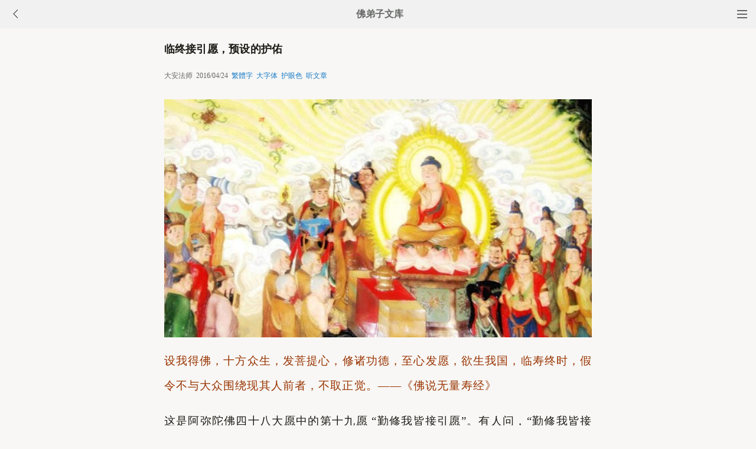

--- FILE ---
content_type: text/html
request_url: http://fodizi.net/qt/daanfashi/18375.html
body_size: 9322
content:
<!DOCTYPE html><html lang="zh-Hans" style="font-size: 54px;"><head><meta charset="gb2312"><meta name="viewport" content="initial-scale=1.0, maximum-scale=1.0, minimum-scale=1.0, user-scalable=no, width=device-width"><title>临终接引愿，预设的护佑 - 大安法师 - 佛弟子文库</title><link href="/css/t3.css?6" rel="stylesheet">

<style>
        .load-more {
            text-align: center;
        }
        .load-more a {
            background: none repeat scroll 0 0 #D43D3D;
            border: 1px solid #D43D3D;
            color: #FFFFFF;
            cursor: pointer;
            display: inline-block;
            font-size: 12px;
            margin-bottom: 11px;
            margin-top: 3px;
            padding: 9px 33px;
            text-decoration: none;
            vertical-align: middle;
        }
        .content {
            margin-bottom: 15px;
        }
    </style>


</head><body bgcolor="#F8F7F5"><div class="top"><a href="/lm.htm"><span class="top_dh"></span></a><a href="javascript:customBack();"><img class="top_gb" src="//pic.fodizi.net/uploadfile/a/back.jpg"></a><b><a href="/">佛弟子文库</b></a></div><div class="wrap"><h2 class="title">临终接引愿，预设的护佑</h2><div class=info>大安法师 &nbsp;2016/04/24 &nbsp;<a href="javascript:fzj()" id=StranLink style="text-decoration:none">繁体字</a> &nbsp;<a onclick="javascript:fdznet(0)">大字体</a> &nbsp;<a onClick="javascript:fdze(0)">护眼色</a> &nbsp;<a id="play-button">听文章</a></div><div class="zw" id="fdzb"><p style="text-align: center"><span style="color: #993300"><img alt="临终接引愿，预设的护佑" onclick=window.open(this.src) style=cursor:pointer src="/uploadfile/201604/25/1034233565.jpg" /></span></p>
<p><span style="color: #993300">设我得佛，十方众生，发菩提心，修诸功德，至心发愿，欲生我国，临寿终时，假令不与大众围绕现其人前者，不取正觉。&mdash;&mdash;《佛说无量寿经》</span></p>
<p>这是阿弥陀佛四十八大愿中的第十九愿 &ldquo;勤修我皆接引愿&rdquo;。有人问，&ldquo;勤修我皆接引愿&rdquo;表明所有念佛人临命终时，阿弥陀佛都会来接引，那阿弥陀佛忙得过来吗？</p>
<p>这是以凡夫的知见来猜测不可思议的净土法门，殊不知，念佛法门感应道交难思议。</p>
<p>无量众生念佛就有无量的阿弥陀佛及圣众前来接引，这是因缘和合产生的现象。众生能念佛的心是能感之因，阿弥陀佛的临终接引愿是增上缘，因缘耦合，就法尔自然地显现出阿弥陀佛与诸圣众前来接引的情境。</p>
<p>比如水清月现，月亮永恒地悬处虚空，地面的水只要清澈，月影就会自然显现。水不上去，月不下来，然水中之月历历在目。</p>
<p>是故临终接引之佛，非空非有，即空即有，水中月、梦中事，都是因缘合和的产物。</p>
<p>同样，吾人能念佛的心就像这个水，阿弥陀佛的大愿就像月亮，两者缺一不可。如果有水但是天空没有月亮，水再清澈也显不出月影来，即如果没有阿弥陀佛的大愿，我们的念头再清净，也都不会有阿弥陀佛临终接引的净境出现。</p>
<p>同理，如果有阿弥陀佛临终接引愿，但我们不去念佛，就如同地面无水或水很浑浊、月亮显不出一样，阿弥陀佛的临终接引之妙境也就无由产生。</p>
<p>能念佛的心和阿弥陀佛的大愿感应道交，就会出现西方三圣现前，乃至天乐盈空、异香满室等瑞相。</p>
<p>所以念佛人临命终时，见佛、见光、见莲华的瑞相自古以来不绝如缕，诸多的往生个案可资佐证。</p>
<p>如东林莲社僧济法师临命终时，恳期净土，观想弥陀。慧远大师给他一支蜡烛，曰：&ldquo;汝可运心安养。&rdquo;僧济法师执烛凭几，停想无乱，后暂卧，梦见自己秉持一烛，乘虚空而行，见阿弥陀佛，被接置于佛手掌，遍至十方。欻然而觉，叹喜曰：&ldquo;吾以一昼夜观念功夫，便蒙弥陀接引。&rdquo;次日黄昏，忽然起立，目注虚空，如有所见，谓弟子曰：&ldquo;佛来了，吾其去矣。&rdquo;于是转身西向往生。</p>
<p>勤修我皆接引愿是阿弥陀佛看到吾辈下凡临命终时种种厄难而所预设的护佑，就像慈母呵护小孩，当小孩要滑倒摔跌之时，慈母的手马上伸出来给予保护。</p>
<p>当众生受业力牵引要堕到三恶道去的时候，阿弥陀佛以光明愿力、观世音菩萨以甘露净水、大势至菩萨以金色莲华赶紧前来救助，不令轮转三界六道，而紧紧摄受其神识往生净刹。</p>
<p>须知人生最大的事情就是生死之事，了达死才能了解生，生与死即是死与生，又谓文成印坏&mdash;&mdash;这个娑婆世界的业报身消失的当下（印坏），即是西方极乐净土的清净之身诞生之时（文成）。</p>
<p>所以念佛行人是活着往生的，不是一般人所认为的死亡，因为念佛人无须经过中阴身，直入安养净土，他是活着坐在莲华台上的，这莲华就是转凡成圣的玄妙宫殿。</p>
<p>如果滑入中阴身就危险了，业风吹荡，不能作主。所以阿弥陀佛以莲华接引行人的神识，神识一进入莲台，就等于进了保险箱，决定会在西方极乐净土七宝池中莲华化生。</p>
<p>这临终接引愿，既是在生命终结时的接引，同时也是每时每刻的接引。因为念头的生与灭即是生与死，是故吾人的每个念头中都有着阿弥陀佛的临终接引。故云：一念相应一念生，念念相应念念生。</p>
<p>可见这一愿对我们是何等地亲切，又是多么地重要。</p><div class=p></div></div><div style="clear:both;"></div><script src="/css/j5.xml?3"></script><script>function customBack(){if(window.history.length<=1||!document.referrer){window.location.href="http://fodizi.net/"}else{history.go(-1)}}</script><div class="tags"><a class="tag" href="/">文库首页</a><a class="tag" href="/lm.htm">全部栏目</a><a class="tag" href="/so/sj.asp">随机文章</a><a class="tag">收藏分享</a></div><script>document.addEventListener('DOMContentLoaded', function() {
  
  const shareButtons = document.querySelectorAll('.tags .tag');
  
  shareButtons.forEach(function(button) {
    if (button.textContent.trim() === '收藏分享') {
      
      button.style.cursor = 'pointer';
      
      button.addEventListener('click', function(e) {
        
        if (!button.hasAttribute('href')) {
          e.preventDefault();
          
          
          const isWechat = /MicroMessenger/i.test(navigator.userAgent);
          
          if (isWechat) {
            
            showWechatShareTip();
          } else {
            
            showShareUrl();
          }
        }
      });
    }
  });
});


function showWechatShareTip() {
  
  if (document.querySelector('.share-overlay')) {
    return;
  }
  
  
  const overlay = document.createElement('div');
  overlay.className = 'share-overlay';
  overlay.style.cssText = `
    position: fixed;
    top: 0;
    left: 0;
    width: 100%;
    height: 100%;
    background-color: rgba(0, 0, 0, 0.7);
    z-index: 9999;
    display: flex;
    justify-content: center;
    align-items: center;
    flex-direction: column;
  `;
  
  
  const tipContainer = document.createElement('div');
  tipContainer.className = 'share-tip-container';
  tipContainer.style.cssText = `
    color: white;
    text-align: center;
    padding: 20px;
    max-width: 80%;
  `;
  
  
  const arrow = document.createElement('div');
  arrow.innerHTML = '↗&#65039;';
  arrow.style.cssText = `
    position: absolute;
    top: 20px;
    right: 40px;
    font-size: 40px;
    color: white;
  `;
  
  
  const tipText = document.createElement('p');
  tipText.textContent = '请点击微信右上角的···按钮，然后选择"收藏"或"转发给朋友"';
  tipText.style.cssText = `
    font-size: 16px;
    margin-bottom: 20px;
  `;
  
  
  const closeButton = document.createElement('button');
  closeButton.textContent = '我知道了';
  closeButton.style.cssText = `
    padding: 8px 16px;
    background-color: #07C160;
    color: white;
    border: none;
    border-radius: 4px;
    font-size: 14px;
    cursor: pointer;
  `;
  
  closeButton.addEventListener('click', function() {
    document.body.removeChild(overlay);
  });
  
  
  overlay.addEventListener('click', function(e) {
    if (e.target === overlay) {
      document.body.removeChild(overlay);
    }
  });
  
  
  tipContainer.appendChild(tipText);
  tipContainer.appendChild(closeButton);
  overlay.appendChild(arrow);
  overlay.appendChild(tipContainer);
  
  document.body.appendChild(overlay);
}


function showShareUrl() {
  
  if (document.querySelector('.share-overlay')) {
    return;
  }
  
  
  const overlay = document.createElement('div');
  overlay.className = 'share-overlay';
  overlay.style.cssText = `
    position: fixed;
    top: 0;
    left: 0;
    width: 100%;
    height: 100%;
    background-color: rgba(0, 0, 0, 0.7);
    z-index: 9999;
    display: flex;
    justify-content: center;
    align-items: center;
  `;
  
  
  const container = document.createElement('div');
  container.className = 'share-url-container';
  container.style.cssText = `
    background-color: white;
    padding: 20px;
    border-radius: 8px;
    max-width: 90%;
    width: 300px;
  `;
  
  
  const title = document.createElement('h3');
  title.textContent = '分享链接';
  title.style.cssText = `
    margin-top: 0;
    margin-bottom: 16px;
    font-size: 18px;
    text-align: center;
  `;
  
  
  const urlInput = document.createElement('input');
  urlInput.type = 'text';
  urlInput.value = window.location.href;
  urlInput.readOnly = true;
  urlInput.style.cssText = `
    width: 100%;
    padding: 8px;
    box-sizing: border-box;
    border: 1px solid #ccc;
    border-radius: 4px;
    margin-bottom: 16px;
  `;
  
  
  const copyButton = document.createElement('button');
  copyButton.textContent = '点此复制网址保存';
  copyButton.style.cssText = `
    width: 100%;
    padding: 10px;
    background-color: #1677ff;
    color: white;
    border: none;
    border-radius: 4px;
    font-size: 14px;
    cursor: pointer;
    margin-bottom: 10px;
  `;
  
 
  const closeButton = document.createElement('button');
  closeButton.textContent = '关闭';
  closeButton.style.cssText = `
    width: 100%;
    padding: 10px;
    background-color: #f5f5f5;
    color: #333;
    border: none;
    border-radius: 4px;
    font-size: 14px;
    cursor: pointer;
  `;
  
  
  copyButton.addEventListener('click', function() {
    urlInput.select();
    document.execCommand('copy');
    copyButton.textContent = '复制成功,请粘贴到备忘录保存或粘贴给朋友';
    setTimeout(function() {
      copyButton.textContent = '复制链接';
    }, 100000);
  });
  
  
  closeButton.addEventListener('click', function() {
    document.body.removeChild(overlay);
  });
  
  
  overlay.addEventListener('click', function(e) {
    if (e.target === overlay) {
      document.body.removeChild(overlay);
    }
  });
  
  // 组装DOM
  container.appendChild(title);
  container.appendChild(urlInput);
  container.appendChild(copyButton);
  container.appendChild(closeButton);
  overlay.appendChild(container);
  
  document.body.appendChild(overlay);
}
  </script>
<div class="author"><a class="info" href="/f10.htm"><img class="avatar" src="//pic.fodizi.net/uploadfile/a/f10.jpg"><div class="wrapper"><header class="name">大安法师文章列表</header></div></a></div> <script src="/tip.xml?1" type="text/javascript"></script><div class=soso><div class=so><form action=/so/mso.asp><input class=so2 placeholder=搜索文章、佛经、词典 name=keyword type=search><input value=搜 class=sob type=submit></form></div></div><div class="fdz-feed"><script>if( /iphone|ipad|ipod|Android 2|Android 3|Android 4|Android app|Android app2/i.test(navigator.userAgent)) {document.writeln('')}else {document.writeln('<a href="/fojiaoxinxi/21963.html"><div class="content"><div class="content-img"><img src="//pic.fodizi.net/uploadfile/201810/3/2210488969.jpg" class="lazy thumbnail" style="display: block;"></div><div class="content-note"><div class="content-header"><h2><font color="#FF0000">【推荐】</font>下载手机APP客户端</h2></div><span class="m10">可以更方便的学佛法...</span></div></div></a>');}</script><a href="/qt/qita/21830.html"><div class="content"><div class="content-img"><img src="//pic.fodizi.net/uploadfile/201808/21/053211297.jpg" class="lazy thumbnail" style="display: block;"></div><div class="content-note"><div class="content-header"><h2>念佛必须认真念，才能念出工夫</h2></div><span>念佛必须认真念，才能念出工夫来，才有证得一心不乱的...</span></div></div></a><a href="/qt/shengyanfashi/19102.html"><div class="content"><div class="content-img"><img src="//pic.fodizi.net/uploadfile/201609/11/12711266.jpg" class="lazy thumbnail" style="display: block;"></div><div class="content-note"><div class="content-header"><h2>如何做佛事</h2></div><span>所谓佛事是学佛之事，弘扬佛法之事，主要物件是人。课...</span></div></div></a><a href="/fojiaogushi/21156.html"><div class="content"><div class="content-img"><img src="//pic.fodizi.net/uploadfile/201801/27/03877907.jpg" class="lazy thumbnail" style="display: block;"></div><div class="content-note"><div class="content-header"><h2>十三岁长斋念佛，二十岁成就肉身不腐</h2></div><span>民国蒋妙静居士，江苏常熟人，蒋炳坤的小女儿。生来聪...</span></div></div></a><a href="/qt/daanfashi/16037.html"><div class="content"><div class="content-img"><img src="//pic.fodizi.net/uploadfile/201503/18/1813599533.jpg" class="lazy thumbnail" style="display: block;"></div><div class="content-note"><div class="content-header"><h2>信愿不真的四类净业行人</h2></div><span>佛告阿难：其有众生，生彼国者，皆悉住于正定之聚。所...</span></div></div></a><a href="/qt/daanfashi/26401.html"><div class="content"><div class="content-img"><img src="//pic.fodizi.net/uploadfile/202301/23/21033049.jpg" class="lazy thumbnail" style="display: block;"></div><div class="content-note"><div class="content-header"><h2>为什么越念佛越觉得杂念纷飞</h2></div><span>问： 本来念佛应该越念越清净，为什么越念越觉得杂念纷...</span></div></div></a><a href="/fojiaogushi/28455.html"><div class="content"><div class="content-img"><img src="//pic.fodizi.net/uploadfile/202505/27/2131499505.jpg" class="lazy thumbnail" style="display: block;"></div><div class="content-note"><div class="content-header"><h2>药医不死病，佛度有缘人</h2></div><span>恽又。江苏常州人，平日一向持诵《金刚经》，他的长子...</span></div></div></a><a href="/qt/daanfashi/28118.html"><div class="content"><div class="content-img"><img src="//pic.fodizi.net/uploadfile/202412/6/215588689.jpg" class="lazy thumbnail" style="display: block;"></div><div class="content-note"><div class="content-header"><h2>念佛和自己业障之间的轻重关系</h2></div><span>第六个问题，是讨论念佛和自己业障之间的轻重关系。 那...</span></div></div></a><a href="/fojiaozhishi/2417.html"><div class="content"><div class="content-img"><img src="//pic.fodizi.net/uploadfile/201102/20/93145535680.jpg" class="lazy thumbnail" style="display: block;"></div><div class="content-note"><div class="content-header"><h2>净宗八祖-莲池大师</h2></div><span>1.生平 莲池大师（公元1535一1615年），讳祩宏，字佛慧...</span></div></div></a><a href="/fojing/23/7240.html"><div class="content"><div class="content-note"><div class="content-header"><h2>【注音版】华严经普贤行愿品</h2></div><span>普贤行愿品...</span></div></div></a><a href="/fojing/10/2879.html"><div class="content"><div class="content-note"><div class="content-header"><h2>大佛顶如来密因修证了义诸菩萨万行首楞严经</h2></div><span>卷一 如是我闻：一时，佛在室罗筏城祇桓精舍，与大比...</span></div></div></a><a href="/fojing/23/7304.html"><div class="content"><div class="content-note"><div class="content-header"><h2>【注音版】阿难问事佛吉凶经</h2></div><span>阿难问事佛吉凶经...</span></div></div></a><a href="/fojing/09/2461.html"><div class="content"><div class="content-note"><div class="content-header"><h2>思惟略要法</h2></div><span>形疾有三：风、寒、热病，为患轻微。心有三病，患祸深...</span></div></div></a><a href="/qt/daanfashi/27810.html"><div class="content"><div class="content-img"><img src="//pic.fodizi.net/uploadfile/202407/10/1944322065.jpg" class="lazy thumbnail" style="display: block;"></div><div class="content-note"><div class="content-header"><h2>舍秘诀而耕空言，弃神丹而服狂药，岂不大可哀哉</h2></div><span>疏文：有生而悟无生，故云入有得空。生属凡夫，而因生...</span></div></div></a><a href="/qt/daanfashi/6534.html"><div class="content"><div class="content-note"><div class="content-header"><h2>大安法师：念佛是为了什么</h2></div><span>问： 念佛是为了什么？ 大安法师答： 当我们知道阿弥...</span></div></div></a><a href="/qt/daanfashi/28500.html"><div class="content"><div class="content-img"><img src="//pic.fodizi.net/uploadfile/202506/20/231500841.jpg" class="lazy thumbnail" style="display: block;"></div><div class="content-note"><div class="content-header"><h2>疑心生暗鬼</h2></div><span>问： 我的岳母刚刚在三个星期前因病往生了。之前，都有...</span></div></div></a><a href="/qt/daanfashi/18152.html"><div class="content"><div class="content-img"><img src="//pic.fodizi.net/uploadfile/201603/12/144188438.jpg" class="lazy thumbnail" style="display: block;"></div><div class="content-note"><div class="content-header"><h2>把厌离心彻底地提出来</h2></div><span>原来我在佛学院讲净土课的时候，比较年轻的学生说，哎...</span></div></div></a><a href="http://w.fodian.cc/f04/47597.html"><div class="content"><div class="content-note"><div class="content-header"><h2>【佛教词典】句</h2></div><span>【句】 p0528 此略有二谓声闻乘中所说句及大乘中所说句...</span></div></div></a><a href="http://w.fodian.cc/f02/27192.html"><div class="content"><div class="content-note"><div class="content-header"><h2>【佛教词典】双身毗沙门</h2></div><span>（天名）日本台密所传四种毗沙门之一。毗沙门天与吉祥...</span></div></div></a><script>if( /Android app|Android app2/i.test(navigator.userAgent)) {document.writeln('')}else {document.writeln('<a target="_blank" href="http://m.hzpx.org/12026.htm"><div class="content"><div class="content-img"><img src="http://a.fopic.net/054201015AAF48FD8B7B44A5E9CC45E1.jpg" class="lazy thumbnail" style="display: block;"></div><div class="content-note"><div class="content-header"><h2>【视频】梦参老和尚《生在五浊恶世怎么办》</h2></div><span>梦参老和尚《生在五浊恶世怎么办》</span></div></div></a>');}</script><script>if( /Android app|Android app2/i.test(navigator.userAgent)) {document.writeln('')}else {document.writeln('<a target="_blank" href="http://m.hzpx.org/11689.htm"><div class="content"><div class="content-img"><img src="http://a.fopic.net/054207085CA08556000001592D04ED59.jpg" class="lazy thumbnail" style="display: block;"></div><div class="content-note"><div class="content-header"><h2>【视频】妙境法师《他家自有通霄路》</h2></div><span>妙境法师《他家自有通霄路》</span></div></div></a>');}</script><script>if( /Android app|Android app2/i.test(navigator.userAgent)) {document.writeln('')}else {document.writeln('<a target="_blank" href="http://m.hzpx.org/14080.htm"><div class="content"><div class="content-img"><img src="http://a.fopic.net/pic/14080.jpg" class="lazy thumbnail" style="display: block;"></div><div class="content-note"><div class="content-header"><h2>【视频】慧律法师《法-由法行而显》</h2></div><span>慧律法师《法-由法行而显》</span></div></div></a>');}</script><a href="/qt/qita/19172.html"><div class="content"><div class="content-img"><img src="//pic.fodizi.net/uploadfile/201609/27/13377657.jpg" class="lazy thumbnail" style="display: block;"></div><div class="content-note"><div class="content-header"><h2>临终正念不失，显得尤为重要</h2></div><span>末法时期的众生，接触的多是念佛法门，比较方便、稳妥...</span></div></div></a><a href="/qt/qita/25107.html"><div class="content"><div class="content-img"><img src="//pic.fodizi.net/uploadfile/202104/15/1540322673.jpg" class="lazy thumbnail" style="display: block;"></div><div class="content-note"><div class="content-header"><h2>圣贤处事，惟宽惟厚</h2></div><span>弘一律师他老人家在晚年曾经讲过一篇《改过实验谈》，...</span></div></div></a><a href="/qt/daanfashi/6543.html"><div class="content"><div class="content-note"><div class="content-header"><h2>大安法师：西方净土的成立原理</h2></div><span>净土宗经典对西方净土成立的原理与相状，有着虽简约但...</span></div></div></a><a href="/qt/mengcanlaoheshang/21563.html"><div class="content"><div class="content-img"><img src="//pic.fodizi.net/uploadfile/201805/28/04500813.jpg" class="lazy thumbnail" style="display: block;"></div><div class="content-note"><div class="content-header"><h2>只要你发愿生极乐世界就一定能生</h2></div><span>【舍利弗！众生闻者，应当发愿，愿生彼国！所以者何？...</span></div></div></a><a href="/qt/qita/8934.html"><div class="content"><div class="content-note"><div class="content-header"><h2>虚空本不动,白云自往来</h2></div><span>我喜欢五台山那片湛蓝的天空。更喜欢它的祥和与宁静，...</span></div></div></a><a href="/qt/qita/16444.html"><div class="content"><div class="content-img"><img src="//pic.fodizi.net/uploadfile/201505/30/2124355217.jpg" class="lazy thumbnail" style="display: block;"></div><div class="content-note"><div class="content-header"><h2>念佛是看您的用心而不是资历</h2></div><span>有人认为念佛一定要念很久之后，功夫才会够用，或是认...</span></div></div></a><a href="/qt/qita/23743.html"><div class="content"><div class="content-img"><img src="//pic.fodizi.net/uploadfile/202003/12/1626544985.jpg" class="lazy thumbnail" style="display: block;"></div><div class="content-note"><div class="content-header"><h2>古人用功不肯刹那离开工夫，故能当下悟道</h2></div><span>有人问赵州：云何是大道？州云：平常心是道。又问：我...</span></div></div></a><a href="/qt/qita/27498.html"><div class="content"><div class="content-img"><img src="//pic.fodizi.net/uploadfile/202403/12/204799609.jpg" class="lazy thumbnail" style="display: block;"></div><div class="content-note"><div class="content-header"><h2>一个人会破戒，前兆就是放逸</h2></div><span>十五、放逸者。于染不防，于净不修，肆纵流荡为性；障...</span></div></div></a><a href="/qt/qita/11325.html"><div class="content"><div class="content-note"><div class="content-header"><h2>其实幸福不在远方</h2></div><span>其实幸福不在远方，也不在梦里，就在我身边，在我每一...</span></div></div></a><a href="/qt/qita/18835.html"><div class="content"><div class="content-img"><img src="//pic.fodizi.net/uploadfile/201607/28/1249244937.jpg" class="lazy thumbnail" style="display: block;"></div><div class="content-note"><div class="content-header"><h2>诵持楞严咒者是植种大善根之人</h2></div><span>楞严咒是佛顶光明聚集，化身如来所说的神咒，因而极具...</span></div></div></a><a href="/qt/qita/13716.html"><div class="content"><div class="content-img"><img src="//pic.fodizi.net/uploadfile/201401/15/1256566673.jpg" class="lazy thumbnail" style="display: block;"></div><div class="content-note"><div class="content-header"><h2>修净土法门要发起出离心</h2></div><span>没有体悟到无我（大乘中观学派称之为空性）的人是极苦...</span></div></div></a><a href="/qt/daanfashi/21226.html"><div class="content"><div class="content-img"><img src="//pic.fodizi.net/uploadfile/201802/23/033311766.jpg" class="lazy thumbnail" style="display: block;"></div><div class="content-note"><div class="content-header"><h2>劝人往生西方也等于成就自己</h2></div><span>劝进行者，念佛消灾。一个净业行人，当自己走向信愿持...</span></div></div></a>



<div id="contentContainer"></div>
<div class="load-more">
    <a href="javascript:void(0)" id="loadMoreBtn">继续加载</a>
</div>

<script>

// 设置兼容性检查
if (typeof Object.create !== 'function') {
    Object.create = function(obj) {
        function F() {}
        F.prototype = obj;
        return new F();
    };
}

// 工具函数
var utils = {
    addClass: function(el, className) {
        if (el.classList) {
            el.classList.add(className);
        } else {
            el.className += ' ' + className;
        }
    },
    
    removeClass: function(el, className) {
        if (el.classList) {
            el.classList.remove(className);
        } else {
            el.className = el.className.replace(new RegExp('(^|\\b)' + className.split(' ').join('|') + '(\\b|$)', 'gi'), ' ');
        }
    },
    
    extend: function(dest, src) {
        for (var key in src) {
            if (src.hasOwnProperty(key)) {
                dest[key] = src[key];
            }
        }
        return dest;
    }
};

// 内容加载器
var ContentLoader = function(options) {
    this.options = {
        containerID: 'contentContainer',
        buttonID: 'loadMoreBtn',
        loadingText: '加载中...',
        errorText: '加载失败，点击重试',
        loadMoreText: '继续加载',
        url: '/so/fwcl.asp'
    };
    
    utils.extend(this.options, options || {});
    
    this.contentContainer = document.getElementById(this.options.containerID);
    this.loadMoreBtn = document.getElementById(this.options.buttonID);
    this.currentUrl = window.location.pathname;
    this.storageKey = 'loadedContent_' + this.currentUrl;
    this.isLoading = false;
    
    this.init();
};

ContentLoader.prototype = {
    init: function() {
        this.loadSavedContent();
        this.bindEvents();
        this.initLazyLoad();
    },

    bindEvents: function() {
        var self = this;
        this.loadMoreBtn.onclick = function(e) {
            e.preventDefault();
            if (!self.isLoading) {
                self.loadMoreContent();
            }
        };
    },

    loadSavedContent: function() {
        try {
            var savedContent = sessionStorage.getItem(this.storageKey);
            if (savedContent) {
                this.contentContainer.innerHTML = savedContent;
            }
        } catch (e) {
            console.error('读取缓存失败:', e);
        }
    },

    saveContent: function() {
        try {
            sessionStorage.setItem(this.storageKey, this.contentContainer.innerHTML);
        } catch (e) {
            console.error('保存缓存失败:', e);
        }
    },

    setButtonState: function(text, disabled) {
        this.loadMoreBtn.innerHTML = text;
        this.loadMoreBtn.disabled = disabled;
        if (disabled) {
            utils.addClass(this.loadMoreBtn, 'disabled');
        } else {
            utils.removeClass(this.loadMoreBtn, 'disabled');
        }
    },

    loadMoreContent: function() {
        var self = this;
        var xhr = new XMLHttpRequest();
        
        self.isLoading = true;
        self.setButtonState(self.options.loadingText, true);

        xhr.open('GET', self.options.url, true);
        xhr.setRequestHeader('Accept-Charset', 'gb2312');
        xhr.overrideMimeType('text/plain; charset=gb2312');
        
        xhr.onreadystatechange = function() {
            if (xhr.readyState === 4) {
                self.isLoading = false;
                
                if (xhr.status === 200) {
                    try {
                        var tempDiv = document.createElement('div');
                        tempDiv.innerHTML = xhr.responseText;

                        while (tempDiv.firstChild) {
                            self.contentContainer.appendChild(tempDiv.firstChild);
                        }

                        self.saveContent();
                        self.initLazyLoad();
                        self.setButtonState(self.options.loadMoreText, false);
                    } catch (e) {
                        console.error('处理响应失败:', e);
                        self.setButtonState(self.options.errorText, false);
                    }
                } else {
                    self.setButtonState(self.options.errorText, false);
                }
            }
        };
        
        xhr.onerror = function() {
            self.isLoading = false;
            self.setButtonState(self.options.errorText, false);
        };

        try {
            xhr.send(null);
        } catch (e) {
            self.isLoading = false;
            self.setButtonState(self.options.errorText, false);
            console.error('发送请求失败:', e);
        }
    },

    initLazyLoad: function() {
        var lazyImages = this.contentContainer.getElementsByClassName('lazy');
        for (var i = 0; i < lazyImages.length; i++) {
            var img = lazyImages[i];
            if (img.getAttribute('data-src')) {
                img.src = img.getAttribute('data-src');
                img.removeAttribute('data-src');
                utils.removeClass(img, 'lazy');
            }
        }
    },

    clearStorage: function() {
        try {
            sessionStorage.removeItem(this.storageKey);
            this.contentContainer.innerHTML = '';
        } catch (e) {
            console.error('清除缓存失败:', e);
        }
    }
};

// 初始化
if (document.addEventListener) {
    document.addEventListener('DOMContentLoaded', function() {
        window.contentLoader = new ContentLoader();
    });
} else {
    window.attachEvent('onload', function() {
        window.contentLoader = new ContentLoader();
    });
}

</script>
</div><div style="clear:both;"></div>

<div class="cat_box"><div><ul class="cat_list"><li><a href="/f42.htm">佛教戒律</a></li><li><a href="/f106.htm">来果和尚</a></li><li><a href="/f170.htm">因缘</a></li><li><a href="/f57.htm">虚云和尚</a></li><li><a href="/f121.htm">药师经</a></li><li><a href="/f185.htm">印光大师文钞</a></li><li><a href="/f87.htm">菩提</a></li><li><a href="/f151.htm">断除执着</a></li><li><a href="/f102.htm">宏海法师</a></li><li><a href="/f166.htm">无常观</a></li><li><a href="/f53.htm">道证法师</a></li><li><a href="/f117.htm">阿弥陀经</a></li><li><a href="/f181.htm">功德</a></li><li><a href="/f68.htm">宽运法师</a></li><li><a href="/f132.htm">看破放下</a></li><li><a href="/f83.htm">断除烦恼</a></li><li><a href="/f147.htm">布施</a></li><li><a href="/f34.htm">念佛法门</a></li><li><a href="/f98.htm">随缘</a></li><li><a href="/f162.htm">助念</a></li></ul></div></div>
<div style="top: 0px;" class="foot c"><div class="foot links"><font color="#2B2B2B">佛弟子文库 http://fodizi.net/</font><script>if(/MicroMessenger/i.test(navigator.userAgent)){document.writeln('<br><br><font color="#2B2B2B">点微信右上角的<b>···</b>可以收藏和分享</font>');}</script><br><br><a href="/">返回首页</a> <a href="/so/sj.asp">随机文章</a> <font color="#2B2B2B"><a href="/f24.htm">佛经原文</a></font> <a href="/fojiaoxinxi/21964.html">网站邮箱</a></div><br><div class="foot copyright">愿以此功德，庄严佛净土。上报四重恩，下济三途苦。<br><br>若有见闻者，悉发菩提心。尽此一报身，同生极乐国。</div></div></body></html>